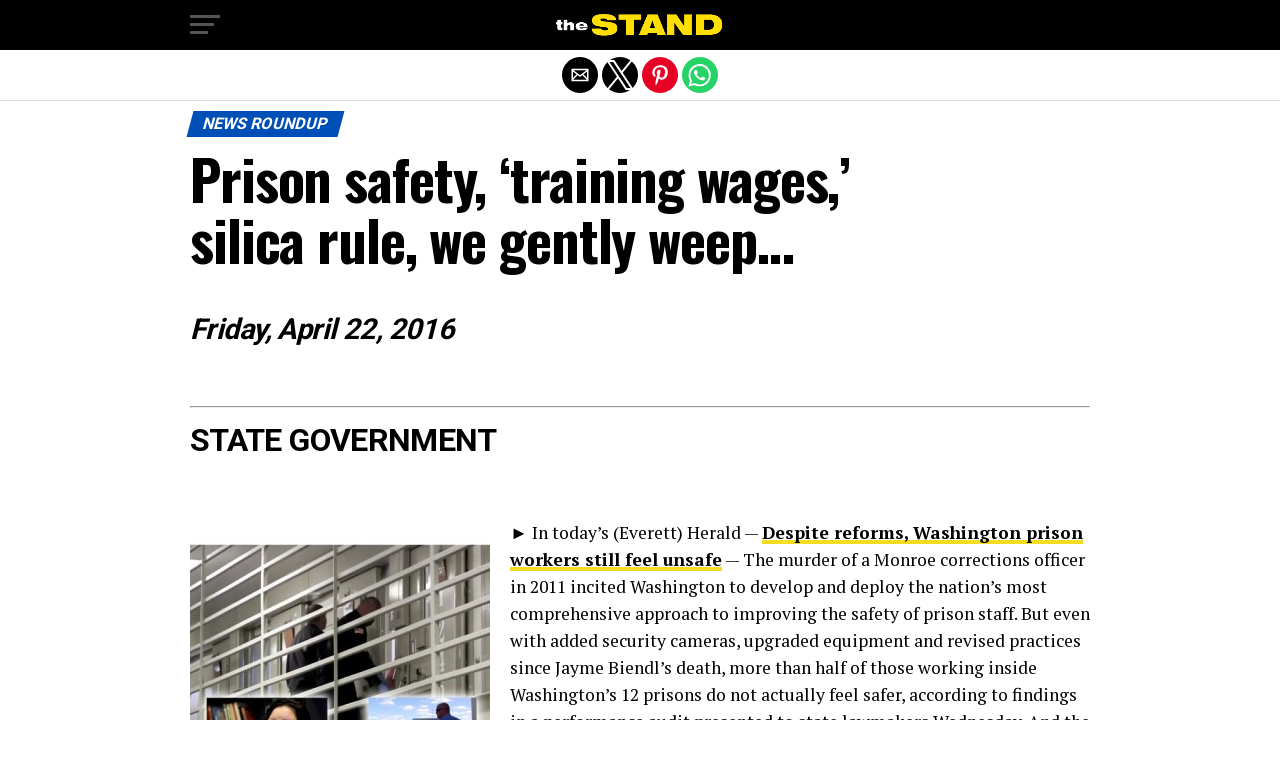

--- FILE ---
content_type: text/html; charset=utf-8
request_url: https://www.thestand.org/2016/04/042216-news/?amp=1
body_size: 15145
content:
<!DOCTYPE html>
<html lang="en-US" amp="" data-amp-auto-lightbox-disable transformed="self;v=1" i-amphtml-layout="" i-amphtml-no-boilerplate="">
	<head><meta charset="UTF-8"><meta name="viewport" content="width=device-width,maximum-scale=1.0,minimum-scale=1.0,user-scalable=no"><link rel="preconnect" href="https://cdn.ampproject.org"><style amp-runtime="" i-amphtml-version="012512221826001">html{overflow-x:hidden!important}html.i-amphtml-fie{height:100%!important;width:100%!important}html:not([amp4ads]),html:not([amp4ads]) body{height:auto!important}html:not([amp4ads]) body{margin:0!important}body{-webkit-text-size-adjust:100%;-moz-text-size-adjust:100%;-ms-text-size-adjust:100%;text-size-adjust:100%}html.i-amphtml-singledoc.i-amphtml-embedded{-ms-touch-action:pan-y pinch-zoom;touch-action:pan-y pinch-zoom}html.i-amphtml-fie>body,html.i-amphtml-singledoc>body{overflow:visible!important}html.i-amphtml-fie:not(.i-amphtml-inabox)>body,html.i-amphtml-singledoc:not(.i-amphtml-inabox)>body{position:relative!important}html.i-amphtml-ios-embed-legacy>body{overflow-x:hidden!important;overflow-y:auto!important;position:absolute!important}html.i-amphtml-ios-embed{overflow-y:auto!important;position:static}#i-amphtml-wrapper{overflow-x:hidden!important;overflow-y:auto!important;position:absolute!important;top:0!important;left:0!important;right:0!important;bottom:0!important;margin:0!important;display:block!important}html.i-amphtml-ios-embed.i-amphtml-ios-overscroll,html.i-amphtml-ios-embed.i-amphtml-ios-overscroll>#i-amphtml-wrapper{-webkit-overflow-scrolling:touch!important}#i-amphtml-wrapper>body{position:relative!important;border-top:1px solid transparent!important}#i-amphtml-wrapper+body{visibility:visible}#i-amphtml-wrapper+body .i-amphtml-lightbox-element,#i-amphtml-wrapper+body[i-amphtml-lightbox]{visibility:hidden}#i-amphtml-wrapper+body[i-amphtml-lightbox] .i-amphtml-lightbox-element{visibility:visible}#i-amphtml-wrapper.i-amphtml-scroll-disabled,.i-amphtml-scroll-disabled{overflow-x:hidden!important;overflow-y:hidden!important}amp-instagram{padding:54px 0px 0px!important;background-color:#fff}amp-iframe iframe{box-sizing:border-box!important}[amp-access][amp-access-hide]{display:none}[subscriptions-dialog],body:not(.i-amphtml-subs-ready) [subscriptions-action],body:not(.i-amphtml-subs-ready) [subscriptions-section]{display:none!important}amp-experiment,amp-live-list>[update]{display:none}amp-list[resizable-children]>.i-amphtml-loading-container.amp-hidden{display:none!important}amp-list [fetch-error],amp-list[load-more] [load-more-button],amp-list[load-more] [load-more-end],amp-list[load-more] [load-more-failed],amp-list[load-more] [load-more-loading]{display:none}amp-list[diffable] div[role=list]{display:block}amp-story-page,amp-story[standalone]{min-height:1px!important;display:block!important;height:100%!important;margin:0!important;padding:0!important;overflow:hidden!important;width:100%!important}amp-story[standalone]{background-color:#000!important;position:relative!important}amp-story-page{background-color:#757575}amp-story .amp-active>div,amp-story .i-amphtml-loader-background{display:none!important}amp-story-page:not(:first-of-type):not([distance]):not([active]){transform:translateY(1000vh)!important}amp-autocomplete{position:relative!important;display:inline-block!important}amp-autocomplete>input,amp-autocomplete>textarea{padding:0.5rem;border:1px solid rgba(0,0,0,.33)}.i-amphtml-autocomplete-results,amp-autocomplete>input,amp-autocomplete>textarea{font-size:1rem;line-height:1.5rem}[amp-fx^=fly-in]{visibility:hidden}amp-script[nodom],amp-script[sandboxed]{position:fixed!important;top:0!important;width:1px!important;height:1px!important;overflow:hidden!important;visibility:hidden}
/*# sourceURL=/css/ampdoc.css*/[hidden]{display:none!important}.i-amphtml-element{display:inline-block}.i-amphtml-blurry-placeholder{transition:opacity 0.3s cubic-bezier(0.0,0.0,0.2,1)!important;pointer-events:none}[layout=nodisplay]:not(.i-amphtml-element){display:none!important}.i-amphtml-layout-fixed,[layout=fixed][width][height]:not(.i-amphtml-layout-fixed){display:inline-block;position:relative}.i-amphtml-layout-responsive,[layout=responsive][width][height]:not(.i-amphtml-layout-responsive),[width][height][heights]:not([layout]):not(.i-amphtml-layout-responsive),[width][height][sizes]:not(img):not([layout]):not(.i-amphtml-layout-responsive){display:block;position:relative}.i-amphtml-layout-intrinsic,[layout=intrinsic][width][height]:not(.i-amphtml-layout-intrinsic){display:inline-block;position:relative;max-width:100%}.i-amphtml-layout-intrinsic .i-amphtml-sizer{max-width:100%}.i-amphtml-intrinsic-sizer{max-width:100%;display:block!important}.i-amphtml-layout-container,.i-amphtml-layout-fixed-height,[layout=container],[layout=fixed-height][height]:not(.i-amphtml-layout-fixed-height){display:block;position:relative}.i-amphtml-layout-fill,.i-amphtml-layout-fill.i-amphtml-notbuilt,[layout=fill]:not(.i-amphtml-layout-fill),body noscript>*{display:block;overflow:hidden!important;position:absolute;top:0;left:0;bottom:0;right:0}body noscript>*{position:absolute!important;width:100%;height:100%;z-index:2}body noscript{display:inline!important}.i-amphtml-layout-flex-item,[layout=flex-item]:not(.i-amphtml-layout-flex-item){display:block;position:relative;-ms-flex:1 1 auto;flex:1 1 auto}.i-amphtml-layout-fluid{position:relative}.i-amphtml-layout-size-defined{overflow:hidden!important}.i-amphtml-layout-awaiting-size{position:absolute!important;top:auto!important;bottom:auto!important}i-amphtml-sizer{display:block!important}@supports (aspect-ratio:1/1){i-amphtml-sizer.i-amphtml-disable-ar{display:none!important}}.i-amphtml-blurry-placeholder,.i-amphtml-fill-content{display:block;height:0;max-height:100%;max-width:100%;min-height:100%;min-width:100%;width:0;margin:auto}.i-amphtml-layout-size-defined .i-amphtml-fill-content{position:absolute;top:0;left:0;bottom:0;right:0}.i-amphtml-replaced-content,.i-amphtml-screen-reader{padding:0!important;border:none!important}.i-amphtml-screen-reader{position:fixed!important;top:0px!important;left:0px!important;width:4px!important;height:4px!important;opacity:0!important;overflow:hidden!important;margin:0!important;display:block!important;visibility:visible!important}.i-amphtml-screen-reader~.i-amphtml-screen-reader{left:8px!important}.i-amphtml-screen-reader~.i-amphtml-screen-reader~.i-amphtml-screen-reader{left:12px!important}.i-amphtml-screen-reader~.i-amphtml-screen-reader~.i-amphtml-screen-reader~.i-amphtml-screen-reader{left:16px!important}.i-amphtml-unresolved{position:relative;overflow:hidden!important}.i-amphtml-select-disabled{-webkit-user-select:none!important;-ms-user-select:none!important;user-select:none!important}.i-amphtml-notbuilt,[layout]:not(.i-amphtml-element),[width][height][heights]:not([layout]):not(.i-amphtml-element),[width][height][sizes]:not(img):not([layout]):not(.i-amphtml-element){position:relative;overflow:hidden!important;color:transparent!important}.i-amphtml-notbuilt:not(.i-amphtml-layout-container)>*,[layout]:not([layout=container]):not(.i-amphtml-element)>*,[width][height][heights]:not([layout]):not(.i-amphtml-element)>*,[width][height][sizes]:not([layout]):not(.i-amphtml-element)>*{display:none}amp-img:not(.i-amphtml-element)[i-amphtml-ssr]>img.i-amphtml-fill-content{display:block}.i-amphtml-notbuilt:not(.i-amphtml-layout-container),[layout]:not([layout=container]):not(.i-amphtml-element),[width][height][heights]:not([layout]):not(.i-amphtml-element),[width][height][sizes]:not(img):not([layout]):not(.i-amphtml-element){color:transparent!important;line-height:0!important}.i-amphtml-ghost{visibility:hidden!important}.i-amphtml-element>[placeholder],[layout]:not(.i-amphtml-element)>[placeholder],[width][height][heights]:not([layout]):not(.i-amphtml-element)>[placeholder],[width][height][sizes]:not([layout]):not(.i-amphtml-element)>[placeholder]{display:block;line-height:normal}.i-amphtml-element>[placeholder].amp-hidden,.i-amphtml-element>[placeholder].hidden{visibility:hidden}.i-amphtml-element:not(.amp-notsupported)>[fallback],.i-amphtml-layout-container>[placeholder].amp-hidden,.i-amphtml-layout-container>[placeholder].hidden{display:none}.i-amphtml-layout-size-defined>[fallback],.i-amphtml-layout-size-defined>[placeholder]{position:absolute!important;top:0!important;left:0!important;right:0!important;bottom:0!important;z-index:1}amp-img[i-amphtml-ssr]:not(.i-amphtml-element)>[placeholder]{z-index:auto}.i-amphtml-notbuilt>[placeholder]{display:block!important}.i-amphtml-hidden-by-media-query{display:none!important}.i-amphtml-element-error{background:red!important;color:#fff!important;position:relative!important}.i-amphtml-element-error:before{content:attr(error-message)}i-amp-scroll-container,i-amphtml-scroll-container{position:absolute;top:0;left:0;right:0;bottom:0;display:block}i-amp-scroll-container.amp-active,i-amphtml-scroll-container.amp-active{overflow:auto;-webkit-overflow-scrolling:touch}.i-amphtml-loading-container{display:block!important;pointer-events:none;z-index:1}.i-amphtml-notbuilt>.i-amphtml-loading-container{display:block!important}.i-amphtml-loading-container.amp-hidden{visibility:hidden}.i-amphtml-element>[overflow]{cursor:pointer;position:relative;z-index:2;visibility:hidden;display:initial;line-height:normal}.i-amphtml-layout-size-defined>[overflow]{position:absolute}.i-amphtml-element>[overflow].amp-visible{visibility:visible}template{display:none!important}.amp-border-box,.amp-border-box *,.amp-border-box :after,.amp-border-box :before{box-sizing:border-box}amp-pixel{display:none!important}amp-analytics,amp-auto-ads,amp-story-auto-ads{position:fixed!important;top:0!important;width:1px!important;height:1px!important;overflow:hidden!important;visibility:hidden}amp-story{visibility:hidden!important}html.i-amphtml-fie>amp-analytics{position:initial!important}[visible-when-invalid]:not(.visible),form [submit-error],form [submit-success],form [submitting]{display:none}amp-accordion{display:block!important}@media (min-width:1px){:where(amp-accordion>section)>:first-child{margin:0;background-color:#efefef;padding-right:20px;border:1px solid #dfdfdf}:where(amp-accordion>section)>:last-child{margin:0}}amp-accordion>section{float:none!important}amp-accordion>section>*{float:none!important;display:block!important;overflow:hidden!important;position:relative!important}amp-accordion,amp-accordion>section{margin:0}amp-accordion:not(.i-amphtml-built)>section>:last-child{display:none!important}amp-accordion:not(.i-amphtml-built)>section[expanded]>:last-child{display:block!important}
/*# sourceURL=/css/ampshared.css*/</style><meta name="amp-to-amp-navigation" content="AMP-Redirect-To; AMP.navigateTo"><meta property="og:type" content="article"><meta property="og:image" content="https://www.thestand.org/wp-content/uploads/2011/02/HL-Friday.jpg"><meta name="twitter:image" content="https://www.thestand.org/wp-content/uploads/2011/02/HL-Friday.jpg"><meta property="og:url" content="https://www.thestand.org/2016/04/042216-news/"><meta property="og:title" content="Prison safety, ‘training wages,’ silica rule, we gently weep…"><meta property="og:description" content="Friday, April 22, 2016   STATE GOVERNMENT   ► In today’s (Everett) Herald — Despite reforms, Washington prison workers still feel unsafe — The murder of a Monroe corrections officer in 2011 incited Washington to develop and deploy the nation’s most comprehensive approach to improving the safety of prison staff. But even with added security […]"><meta name="twitter:card" content="summary"><meta name="twitter:url" content="https://www.thestand.org/2016/04/042216-news/"><meta name="twitter:title" content="Prison safety, ‘training wages,’ silica rule, we gently weep…"><meta name="twitter:description" content="Friday, April 22, 2016   STATE GOVERNMENT   ► In today’s (Everett) Herald — Despite reforms, Washington prison workers still feel unsafe — The murder of a Monroe corrections officer in 2011 incited Washington to develop and deploy the nation’s most comprehensive approach to improving the safety of prison staff. But even with added security […]"><meta property="og:locale" content="en_US"><meta property="og:type" content="article"><meta property="og:title" content="Prison safety, 'training wages,' silica rule, we gently weep... — The STAND"><meta property="og:description" content="Friday, April 22, 2016   STATE GOVERNMENT   ► In today’s (Everett) Herald — Despite reforms, Washington prison workers still feel unsafe — The murder of a Monroe corrections officer in 2011 incited Washington to develop and deploy the nation’s most comprehensive approach to improving the safety of prison staff. But even with added security […]"><meta property="og:url" content="https://www.thestand.org/2016/04/042216-news/"><meta property="og:site_name" content="The STAND"><meta property="article:publisher" content="https://www.facebook.com/TheStand/"><meta property="article:published_time" content="2016-04-22T16:08:33+00:00"><meta property="og:image" content="https://www.thestand.org/wp-content/uploads/2011/02/HL-Friday.jpg"><meta property="og:image:width" content="370"><meta property="og:image:height" content="331"><meta property="og:image:type" content="image/jpeg"><meta name="author" content="David Groves"><meta name="twitter:card" content="summary_large_image"><meta name="twitter:creator" content="@TheStandWA"><meta name="twitter:site" content="@TheStandWA"><meta name="twitter:label1" content="Written by"><meta name="twitter:data1" content="David Groves"><meta name="twitter:label2" content="Est. reading time"><meta name="twitter:data2" content="5 minutes"><meta name="robots" content="index, follow, max-image-preview:large, max-snippet:-1, max-video-preview:-1"><meta name="generator" content="AMP Plugin v2.5.5; mode=reader; theme=legacy"><meta name="generator" content="WordPress 6.8.3"><link rel="preconnect" href="https://fonts.gstatic.com" crossorigin=""><link rel="dns-prefetch" href="https://fonts.gstatic.com"><link rel="preconnect" href="https://fonts.gstatic.com/" crossorigin=""><script async="" src="https://cdn.ampproject.org/v0.mjs" type="module" crossorigin="anonymous"></script><script async nomodule src="https://cdn.ampproject.org/v0.js" crossorigin="anonymous"></script><script async custom-element="amp-sidebar" src="https://cdn.ampproject.org/v0/amp-sidebar-0.1.mjs" type="module" crossorigin="anonymous"></script><script async nomodule src="https://cdn.ampproject.org/v0/amp-sidebar-0.1.js" crossorigin="anonymous" custom-element="amp-sidebar"></script><script async custom-element="amp-social-share" src="https://cdn.ampproject.org/v0/amp-social-share-0.1.mjs" type="module" crossorigin="anonymous"></script><script async nomodule src="https://cdn.ampproject.org/v0/amp-social-share-0.1.js" crossorigin="anonymous" custom-element="amp-social-share"></script><script src="https://cdn.ampproject.org/v0/amp-youtube-0.1.mjs" async="" custom-element="amp-youtube" type="module" crossorigin="anonymous"></script><script async nomodule src="https://cdn.ampproject.org/v0/amp-youtube-0.1.js" crossorigin="anonymous" custom-element="amp-youtube"></script><link rel="stylesheet" href="https://fonts.googleapis.com/css?family=Advent%20Pro:700%7COpen%20Sans:700%7COswald:100,200,300,400,500,600,700,800,900%7COswald:100,200,300,400,500,600,700,800,900%7CRoboto:100,200,300,400,500,600,700,800,900%7CRoboto:100,200,300,400,500,600,700,800,900%7CPT+Serif:100,200,300,400,500,600,700,800,900%7CMontserrat:100,200,300,400,500,600,700,800,900&amp;subset=arabic,latin,latin-ext,cyrillic,cyrillic-ext,greek-ext,greek,vietnamese&amp;display=swap"><style amp-custom="">#amp-mobile-version-switcher{left:0;position:absolute;width:100%;z-index:100}#amp-mobile-version-switcher>a{background-color:#444;border:0;color:#eaeaea;display:block;font-family:-apple-system,BlinkMacSystemFont,Segoe UI,Roboto,Oxygen-Sans,Ubuntu,Cantarell,Helvetica Neue,sans-serif;font-size:16px;font-weight:600;padding:15px 0;text-align:center;-webkit-text-decoration:none;text-decoration:none}#amp-mobile-version-switcher>a:active,#amp-mobile-version-switcher>a:focus,#amp-mobile-version-switcher>a:hover{-webkit-text-decoration:underline;text-decoration:underline}:where(.wp-block-button__link){border-radius:9999px;box-shadow:none;padding:calc(.667em + 2px) calc(1.333em + 2px);text-decoration:none}:root :where(.wp-block-button .wp-block-button__link.is-style-outline),:root :where(.wp-block-button.is-style-outline>.wp-block-button__link){border:2px solid;padding:.667em 1.333em}:root :where(.wp-block-button .wp-block-button__link.is-style-outline:not(.has-text-color)),:root :where(.wp-block-button.is-style-outline>.wp-block-button__link:not(.has-text-color)){color:currentColor}:root :where(.wp-block-button .wp-block-button__link.is-style-outline:not(.has-background)),:root :where(.wp-block-button.is-style-outline>.wp-block-button__link:not(.has-background)){background-color:initial;background-image:none}:where(.wp-block-columns){margin-bottom:1.75em}:where(.wp-block-columns.has-background){padding:1.25em 2.375em}:where(.wp-block-post-comments input[type=submit]){border:none}:where(.wp-block-cover-image:not(.has-text-color)),:where(.wp-block-cover:not(.has-text-color)){color:#fff}:where(.wp-block-cover-image.is-light:not(.has-text-color)),:where(.wp-block-cover.is-light:not(.has-text-color)){color:#000}:root :where(.wp-block-cover h1:not(.has-text-color)),:root :where(.wp-block-cover h2:not(.has-text-color)),:root :where(.wp-block-cover h3:not(.has-text-color)),:root :where(.wp-block-cover h4:not(.has-text-color)),:root :where(.wp-block-cover h5:not(.has-text-color)),:root :where(.wp-block-cover h6:not(.has-text-color)),:root :where(.wp-block-cover p:not(.has-text-color)){color:inherit}:where(.wp-block-file){margin-bottom:1.5em}:where(.wp-block-file__button){border-radius:2em;display:inline-block;padding:.5em 1em}:where(.wp-block-file__button):is(a):active,:where(.wp-block-file__button):is(a):focus,:where(.wp-block-file__button):is(a):hover,:where(.wp-block-file__button):is(a):visited{box-shadow:none;color:#fff;opacity:.85;text-decoration:none}:where(.wp-block-group.wp-block-group-is-layout-constrained){position:relative}@keyframes show-content-image{0%{visibility:hidden}99%{visibility:hidden}to{visibility:visible}}@keyframes turn-on-visibility{0%{opacity:0}to{opacity:1}}@keyframes turn-off-visibility{0%{opacity:1;visibility:visible}99%{opacity:0;visibility:visible}to{opacity:0;visibility:hidden}}@keyframes lightbox-zoom-in{0%{transform:translate(calc(( -100vw + var(--wp--lightbox-scrollbar-width) ) / 2 + var(--wp--lightbox-initial-left-position)),calc(-50vh + var(--wp--lightbox-initial-top-position))) scale(var(--wp--lightbox-scale))}to{transform:translate(-50%,-50%) scale(1)}}@keyframes lightbox-zoom-out{0%{transform:translate(-50%,-50%) scale(1);visibility:visible}99%{visibility:visible}to{transform:translate(calc(( -100vw + var(--wp--lightbox-scrollbar-width) ) / 2 + var(--wp--lightbox-initial-left-position)),calc(-50vh + var(--wp--lightbox-initial-top-position))) scale(var(--wp--lightbox-scale));visibility:hidden}}:where(.wp-block-latest-comments:not([data-amp-original-style*=line-height] .wp-block-latest-comments__comment)){line-height:1.1}:where(.wp-block-latest-comments:not([data-amp-original-style*=line-height] .wp-block-latest-comments__comment-excerpt p)){line-height:1.8}:root :where(.wp-block-latest-posts.is-grid){padding:0}:root :where(.wp-block-latest-posts.wp-block-latest-posts__list){padding-left:0}ul{box-sizing:border-box}:root :where(.wp-block-list.has-background){padding:1.25em 2.375em}:where(.wp-block-navigation.has-background .wp-block-navigation-item a:not(.wp-element-button)),:where(.wp-block-navigation.has-background .wp-block-navigation-submenu a:not(.wp-element-button)){padding:.5em 1em}:where(.wp-block-navigation .wp-block-navigation__submenu-container .wp-block-navigation-item a:not(.wp-element-button)),:where(.wp-block-navigation .wp-block-navigation__submenu-container .wp-block-navigation-submenu a:not(.wp-element-button)),:where(.wp-block-navigation .wp-block-navigation__submenu-container .wp-block-navigation-submenu button.wp-block-navigation-item__content),:where(.wp-block-navigation .wp-block-navigation__submenu-container .wp-block-pages-list__item button.wp-block-navigation-item__content){padding:.5em 1em}@keyframes overlay-menu__fade-in-animation{0%{opacity:0;transform:translateY(.5em)}to{opacity:1;transform:translateY(0)}}:root :where(p.has-background){padding:1.25em 2.375em}:where(p.has-text-color:not(.has-link-color)) a{color:inherit}:where(.wp-block-post-excerpt){box-sizing:border-box;margin-bottom:var(--wp--style--block-gap);margin-top:var(--wp--style--block-gap)}:where(.wp-block-preformatted.has-background){padding:1.25em 2.375em}:where(.wp-block-search__button){border:1px solid #ccc;padding:6px 10px}:where(.wp-block-search__input){font-family:inherit;font-size:inherit;font-style:inherit;font-weight:inherit;letter-spacing:inherit;line-height:inherit;text-transform:inherit}:where(.wp-block-search__button-inside .wp-block-search__inside-wrapper){border:1px solid #949494;box-sizing:border-box;padding:4px}:where(.wp-block-search__button-inside .wp-block-search__inside-wrapper) :where(.wp-block-search__button){padding:4px 8px}:root :where(.wp-block-separator.is-style-dots){height:auto;line-height:1;text-align:center}:root :where(.wp-block-separator.is-style-dots):before{color:currentColor;content:"···";font-family:serif;font-size:1.5em;letter-spacing:2em;padding-left:2em}:root :where(.wp-block-site-logo.is-style-rounded){border-radius:9999px}:root :where(.wp-block-social-links .wp-social-link a){padding:.25em}:root :where(.wp-block-social-links.is-style-logos-only .wp-social-link a){padding:0}:root :where(.wp-block-social-links.is-style-pill-shape .wp-social-link a){padding-left:.6666666667em;padding-right:.6666666667em}:root :where(.wp-block-tag-cloud.is-style-outline){display:flex;flex-wrap:wrap;gap:1ch}:root :where(.wp-block-tag-cloud.is-style-outline a){border:1px solid;margin-right:0;padding:1ch 2ch}:root :where(.wp-block-tag-cloud.is-style-outline a):not(#_#_#_#_#_#_#_#_){font-size:unset;text-decoration:none}:root :where(.wp-block-table-of-contents){box-sizing:border-box}:where(.wp-block-term-description){box-sizing:border-box;margin-bottom:var(--wp--style--block-gap);margin-top:var(--wp--style--block-gap)}:where(pre.wp-block-verse){font-family:inherit}:root{--wp--preset--font-size--normal:16px;--wp--preset--font-size--huge:42px}html :where(.has-border-color){border-style:solid}html :where([data-amp-original-style*=border-top-color]){border-top-style:solid}html :where([data-amp-original-style*=border-right-color]){border-right-style:solid}html :where([data-amp-original-style*=border-bottom-color]){border-bottom-style:solid}html :where([data-amp-original-style*=border-left-color]){border-left-style:solid}html :where([data-amp-original-style*=border-width]){border-style:solid}html :where([data-amp-original-style*=border-top-width]){border-top-style:solid}html :where([data-amp-original-style*=border-right-width]){border-right-style:solid}html :where([data-amp-original-style*=border-bottom-width]){border-bottom-style:solid}html :where([data-amp-original-style*=border-left-width]){border-left-style:solid}html :where(amp-img[class*=wp-image-]),html :where(amp-anim[class*=wp-image-]){height:auto;max-width:100%}:where(figure){margin:0 0 1em}html :where(.is-position-sticky){--wp-admin--admin-bar--position-offset:var(--wp-admin--admin-bar--height,0px)}@media screen and (max-width:600px){html :where(.is-position-sticky){--wp-admin--admin-bar--position-offset:0px}}:root :where(.wp-block-image figcaption){color:#555;font-size:13px;text-align:center}:where(.wp-block-group.has-background){padding:1.25em 2.375em}:root :where(.wp-block-template-part.has-background){margin-bottom:0;margin-top:0;padding:1.25em 2.375em}amp-img.amp-wp-enforced-sizes{object-fit:contain}amp-img img,amp-img noscript{image-rendering:inherit;object-fit:inherit;object-position:inherit}html,body,div,span,h1,h2,h3,p,a,em,amp-img,strong,ul,li,article,footer,header,nav,amp-youtube{margin:0;padding:0;border:0;font-size:100%;vertical-align:baseline}article,footer,header,nav{display:block}ul{list-style:none}html{overflow-x:hidden}body{color:#000;font-size:1rem;-webkit-font-smoothing:antialiased;font-weight:400;line-height:100%;margin:0px auto;padding:0px}h1,h2,h3,h1 a,h2 a,h3 a{-webkit-backface-visibility:hidden;color:#000}amp-img{max-width:100%;height:auto;-webkit-backface-visibility:hidden}amp-youtube{max-width:100%}a,a:visited{opacity:1;text-decoration:none;-webkit-transition:color .25s,background .25s,opacity .25s;-moz-transition:color .25s,background .25s,opacity .25s;-ms-transition:color .25s,background .25s,opacity .25s;-o-transition:color .25s,background .25s,opacity .25s;transition:color .25s,background .25s,opacity .25s}a:hover{text-decoration:none}a:active,a:focus{outline:none}#mvp-site,#mvp-site-wall{overflow:hidden;width:100%}#mvp-site-main{width:100%}#mvp-site-main{-webkit-backface-visibility:hidden;backface-visibility:hidden;margin-top:0;z-index:9999}.relative{position:relative}.alignright{float:right}.alignright{margin:20px 0 20px 20px}.left,.alignleft{float:left}.alignleft{margin:20px 20px 20px 0}#mvp-fly-wrap{-webkit-transition:-webkit-transform .25s ease;-moz-transition:-moz-transform .25s ease;-ms-transition:-ms-transform .25s ease;-o-transition:-o-transform .25s ease;transition:transform .25s ease}#mvp-main-head-wrap{position:fixed;top:0;left:0;width:100%;z-index:999}#mvp-main-nav-wrap{width:100%}.mvp-main-box{margin:0 auto;max-width:900px;height:100%}h1.mvp-logo-title,h2.mvp-logo-title{display:block;font-size:0px}#mvp-main-nav-small,#mvp-nav-small-wrap,#mvp-main-nav-small-cont,.mvp-nav-small-cont{width:100%}#mvp-main-nav-small{-webkit-backface-visibility:hidden;backface-visibility:hidden;overflow:hidden;height:50px;z-index:99999}#mvp-main-nav-small:hover{overflow:visible}.mvp-nav-small-cont{display:grid;grid-column-gap:20px;grid-template-columns:30px auto;height:50px}#mvp-nav-small-left{margin:15px 0;width:30px;height:20px}.mvp-nav-small-mid{margin-right:50px;text-align:center}.mvp-nav-small-logo{display:inline-block;line-height:0;margin:10px 0;height:30px;max-width:200px}#mvp-fly-wrap{position:relative;width:370px;height:100%;z-index:999999}.mvp-fly-but-wrap{cursor:pointer;width:30px}.mvp-fly-but-wrap{height:20px}#mvp-fly-wrap .mvp-fly-but-wrap{margin:15px 0}.mvp-fly-but-wrap span{-webkit-border-radius:2px;-moz-border-radius:2px;-ms-border-radius:2px;-o-border-radius:2px;border-radius:2px;display:block;position:absolute;left:0;-webkit-transform:rotate(0deg);-moz-transform:rotate(0deg);-ms-transform:rotate(0deg);-o-transform:rotate(0deg);transform:rotate(0deg);-webkit-transition:.25s ease-in-out;-moz-transition:.25s ease-in-out;-ms-transition:.25s ease-in-out;-o-transition:.25s ease-in-out;transition:.25s ease-in-out;height:3px}.mvp-fly-but-wrap span:nth-child(1){top:0;width:30px}.mvp-fly-but-wrap span:nth-child(2),.mvp-fly-but-wrap span:nth-child(3){top:8px;width:24px}.mvp-fly-but-wrap span:nth-child(4){top:16px;width:18px}#mvp-fly-menu-top .mvp-fly-but-wrap span:nth-child(1),#mvp-fly-menu-top .mvp-fly-but-wrap span:nth-child(4){top:.5px;left:50%;width:0%}#mvp-fly-menu-top .mvp-fly-but-wrap span:nth-child(2){-webkit-transform:rotate(45deg);-moz-transform:rotate(45deg);-ms-transform:rotate(45deg);-o-transform:rotate(45deg);transform:rotate(45deg);width:30px}#mvp-fly-menu-top .mvp-fly-but-wrap span:nth-child(3){-webkit-transform:rotate(-45deg);-moz-transform:rotate(-45deg);-ms-transform:rotate(-45deg);-o-transform:rotate(-45deg);transform:rotate(-45deg);width:30px}#mvp-fly-menu-top{width:100%;height:50px}.mvp-fly-but-menu{float:right;position:relative}#mvp-fly-wrap .mvp-fly-but-menu{margin:15px}#mvp-fly-menu-wrap{overflow:hidden;width:100%}nav.mvp-fly-nav-menu{margin:0 5.40540540541% 0;overflow:hidden;position:absolute;width:89.1891891892%}nav.mvp-fly-nav-menu ul{float:left;position:relative;width:100%}nav.mvp-fly-nav-menu ul li{border-top:1px solid rgba(255,255,255,.1);cursor:pointer;float:left;position:relative;width:100%;-webkit-tap-highlight-color:rgba(0,0,0,0)}nav.mvp-fly-nav-menu ul li:first-child{border-top:none}nav.mvp-fly-nav-menu ul li ul li:first-child{margin-top:0}nav.mvp-fly-nav-menu ul li a{color:#fff;display:inline-block;float:left;font-size:14px;font-weight:500;line-height:1;padding:14px 0;text-transform:uppercase}#mvp-main-body-wrap{background:#fff;padding-bottom:60px;margin-top:101px;width:100%}#mvp-article-wrap,#mvp-article-cont{width:100%}#mvp-article-wrap{float:left;position:relative}#mvp-post-main{margin:10px 0 60px;width:100%}#mvp-post-head{margin-bottom:30px;width:100%}h3.mvp-post-cat{margin-bottom:10px;width:100%}span.mvp-post-cat{color:#fff;display:inline-block;font-size:1rem;font-weight:700;line-height:1;padding:5px 13px;text-transform:uppercase;-webkit-transform:skewX(-15deg);-moz-transform:skewX(-15deg);-ms-transform:skewX(-15deg);-o-transform:skewX(-15deg);transform:skewX(-15deg)}h1.mvp-post-title{color:#000;font-size:3.5rem;font-weight:700;letter-spacing:-.02em;line-height:1.1;margin-right:20%;width:80%}#mvp-post-content h1.mvp-post-title{font-size:2.9rem;margin-right:0;width:100%}#mvp-post-content{width:100%}.mvp-post-img-hide{display:none}#mvp-content-wrap,#mvp-content-body,#mvp-content-main,#mvp-content-body-top{width:100%}#mvp-content-main{line-height:1.55}#mvp-content-main p{color:#000;display:block;font-size:1.1rem;font-weight:400;line-height:1.55;margin-bottom:20px}#mvp-content-main p a{color:#000}#mvp-content-bot{width:100%}.mvp-post-tags{float:left;font-size:.8rem;line-height:1;margin-top:15px;text-transform:uppercase;width:100%}.mvp-post-tags a,.mvp-post-tags a:visited{color:#777;display:inline-block;float:left;font-weight:600;margin:0 10px 5px 8px;position:relative}.mvp-post-tags a:before{content:"#";position:absolute;left:-8px}.mvp-post-tags a:hover{color:#000}.mvp-post-tags-header{color:#000;float:left;font-weight:700;margin-right:10px}#mvp-soc-mob-wrap{background:#fff;border-bottom:1px solid #ddd;padding:7px 0;width:100%;height:36px}amp-social-share.rounded{border-radius:50%;background-size:80%}.mvp-soc-mob-cont{text-align:center;width:100%}#mvp-content-main ul{list-style:disc outside;margin:10px 0}#mvp-content-main ul li{margin-left:50px;padding:5px 0px}#mvp-content-main h1,#mvp-content-main h2,#mvp-content-main h3{font-weight:700;letter-spacing:-.02em;line-height:1.4;margin:10px 0;overflow:hidden;width:100%}#mvp-content-main h1{font-size:2rem}#mvp-content-main h2{font-size:1.8rem}#mvp-content-main h3{font-size:1.6rem}.mvp-org-wrap{display:none}#mvp-foot-bot,#mvp-foot-copy{width:100%}#mvp-foot-wrap{background:#111;width:100%}#mvp-foot-bot{background:#000;padding:20px 0}#mvp-foot-copy{text-align:center;width:100%}#mvp-foot-copy p{color:#777;font-size:.9rem;font-weight:400;line-height:1.4}#mvp-foot-copy a:hover{color:#fff}@media screen and (max-width: 940px) and (min-width: 480px){.mvp-main-box{display:grid;grid-template-columns:100%;padding:0 20px;max-width:none}}@media screen and (max-width: 767px) and (min-width: 660px){h1.mvp-post-title{margin:0;width:100%}}@media screen and (max-width: 659px) and (min-width: 600px){h1.mvp-post-title{font-size:3rem;margin:0;width:100%}}@media screen and (max-width: 599px) and (min-width: 480px){h1.mvp-post-title{font-size:2.5rem;margin:0;width:100%}}@media screen and (max-width: 479px){.mvp-main-box{display:grid;grid-template-columns:100%;padding:0 15px;max-width:none}#mvp-main-body-wrap{margin-top:105px}amp-sidebar,#mvp-fly-wrap{width:100%}h1.mvp-post-title{font-size:2rem;margin:0;width:100%}#mvp-content-main p{font-size:1rem}}#mvp-foot-copy a{color:#f4dc22}#mvp-content-main p a{box-shadow:inset 0 -4px 0 #f4dc22}#mvp-content-main p a:hover{background:#f4dc22}a,a:visited{color:#f4dc22}span.mvp-post-cat{background:#004fb7}#mvp-fly-wrap,#mvp-main-nav-small-cont{background:#000}#mvp-main-nav-small .mvp-fly-but-wrap span,#mvp-fly-wrap .mvp-fly-but-wrap span{background:#555}#mvp-main-nav-small .mvp-fly-but-wrap:hover span{background:#004fb7}body,nav.mvp-fly-nav-menu ul li a,.mvp-post-tags a,.mvp-post-tags a:visited,#mvp-foot-copy p,.mvp-post-tags-header{font-family:"Roboto",sans-serif}#mvp-content-main p{font-family:"PT Serif",sans-serif}h1.mvp-post-title{font-family:"Oswald",sans-serif}span.mvp-post-cat,#mvp-content-main h1,#mvp-content-main h2,#mvp-content-main h3{font-family:"Roboto",sans-serif}.amp-wp-cdd8ca0:not(#_#_#_#_#_){text-align:center}.amp-wp-a372db9:not(#_#_#_#_#_){color:#000080}.amp-wp-32da161:not(#_#_#_#_#_){border:0px solid #000;margin:0px 15px 0px 0px}.amp-wp-be5c47c:not(#_#_#_#_#_){border:0px solid #000;margin:4px 0px 4px 8px}.amp-wp-4f4572a:not(#_#_#_#_#_){color:#800000}

/*# sourceURL=amp-custom.css */</style><link rel="amphtml" href="https://www.thestand.org/2016/04/042216-news/"><link rel="pingback" href="https://www.thestand.org/xmlrpc.php"><link rel="canonical" href="https://www.thestand.org/2016/04/042216-news/"><script type="application/ld+json" class="yoast-schema-graph">{"@context":"https://schema.org","@graph":[{"@type":"Article","@id":"https://www.thestand.org/2016/04/042216-news/#article","isPartOf":{"@id":"https://www.thestand.org/2016/04/042216-news/"},"author":{"name":"David Groves","@id":"https://www.thestand.org/#/schema/person/03856ad7a0ac39068d43227019cfd78f"},"headline":"Prison safety, \u0026#8216;training wages,\u0026#8217; silica rule, we gently weep\u0026#8230;","datePublished":"2016-04-22T16:08:33+00:00","mainEntityOfPage":{"@id":"https://www.thestand.org/2016/04/042216-news/"},"wordCount":1077,"publisher":{"@id":"https://www.thestand.org/#organization"},"image":{"@id":"https://www.thestand.org/2016/04/042216-news/#primaryimage"},"thumbnailUrl":"https://www.thestand.org/wp-content/uploads/2011/02/HL-Friday.jpg","articleSection":["NEWS ROUNDUP"],"inLanguage":"en-US"},{"@type":"WebPage","@id":"https://www.thestand.org/2016/04/042216-news/","url":"https://www.thestand.org/2016/04/042216-news/","name":"Prison safety, 'training wages,' silica rule, we gently weep... \u0026#8212; The STAND","isPartOf":{"@id":"https://www.thestand.org/#website"},"primaryImageOfPage":{"@id":"https://www.thestand.org/2016/04/042216-news/#primaryimage"},"image":{"@id":"https://www.thestand.org/2016/04/042216-news/#primaryimage"},"thumbnailUrl":"https://www.thestand.org/wp-content/uploads/2011/02/HL-Friday.jpg","datePublished":"2016-04-22T16:08:33+00:00","breadcrumb":{"@id":"https://www.thestand.org/2016/04/042216-news/#breadcrumb"},"inLanguage":"en-US","potentialAction":[{"@type":"ReadAction","target":["https://www.thestand.org/2016/04/042216-news/"]}]},{"@type":"ImageObject","inLanguage":"en-US","@id":"https://www.thestand.org/2016/04/042216-news/#primaryimage","url":"https://www.thestand.org/wp-content/uploads/2011/02/HL-Friday.jpg","contentUrl":"https://www.thestand.org/wp-content/uploads/2011/02/HL-Friday.jpg","width":"370","height":"331"},{"@type":"BreadcrumbList","@id":"https://www.thestand.org/2016/04/042216-news/#breadcrumb","itemListElement":[{"@type":"ListItem","position":1,"name":"Home","item":"https://www.thestand.org/"},{"@type":"ListItem","position":2,"name":"Prison safety, \u0026#8216;training wages,\u0026#8217; silica rule, we gently weep\u0026#8230;"}]},{"@type":"WebSite","@id":"https://www.thestand.org/#website","url":"https://www.thestand.org/","name":"The STAND","description":"News about working people standing together in Washington state","publisher":{"@id":"https://www.thestand.org/#organization"},"potentialAction":[{"@type":"SearchAction","target":{"@type":"EntryPoint","urlTemplate":"https://www.thestand.org/?s={search_term_string}"},"query-input":{"@type":"PropertyValueSpecification","valueRequired":true,"valueName":"search_term_string"}}],"inLanguage":"en-US"},{"@type":"Organization","@id":"https://www.thestand.org/#organization","name":"The Stand","url":"https://www.thestand.org/","logo":{"@type":"ImageObject","inLanguage":"en-US","@id":"https://www.thestand.org/#/schema/logo/image/","url":"https://www.thestand.org/wp-content/uploads/2016/01/the-stand-email-banner-16.jpg","contentUrl":"https://www.thestand.org/wp-content/uploads/2016/01/the-stand-email-banner-16.jpg","width":485,"height":108,"caption":"The Stand"},"image":{"@id":"https://www.thestand.org/#/schema/logo/image/"},"sameAs":["https://www.facebook.com/TheStand/","https://x.com/TheStandWA","https://www.instagram.com/wa_aflcio/"]},{"@type":"Person","@id":"https://www.thestand.org/#/schema/person/03856ad7a0ac39068d43227019cfd78f","name":"David Groves","description":"David is Editor of The Stand, and Publications Director for the Washington State Labor Council. He joined the council in 1992 after working as a newspaper copy/layout editor at the Carroll County (Md.) Times and the (Norfolk) Virginian-Pilot. He earned a B.S. in Journalism from the University of Maryland.","sameAs":["https://www.thestand.org"],"url":"https://www.thestand.org/author/david-groves/"}]}</script><title>Prison safety, 'training wages,' silica rule, we gently weep... — The STAND</title></head>
	<body data-ocssl='1' class="wp-singular post-template-default single single-post postid-48543 single-format-standard wp-embed-responsive wp-theme-zox-news">
		<amp-sidebar id="sidebar" layout="nodisplay" side="left" class="i-amphtml-layout-nodisplay" hidden="hidden" i-amphtml-layout="nodisplay">
<div id="mvp-fly-wrap">
	<div id="mvp-fly-menu-top" class="left relative">
		<div class="mvp-fly-but-wrap mvp-fly-but-menu ampstart-btn caps m2" on="tap:sidebar.toggle" role="button" tabindex="0">
			<span></span>
			<span></span>
			<span></span>
			<span></span>
		</div>
	</div>
	<div id="mvp-fly-menu-wrap">
		<nav class="mvp-fly-nav-menu left relative">
			<div class="menu-main-menu-container"><ul id="menu-main-menu" class="menu"><li id="menu-item-277" class="menu-item menu-item-type-custom menu-item-object-custom menu-item-home menu-item-277"><a href="https://www.thestand.org?amp=1">HOME</a></li>
<li id="menu-item-273" class="menu-item menu-item-type-taxonomy menu-item-object-category current-post-ancestor current-menu-parent current-post-parent menu-item-273"><a href="https://www.thestand.org/category/news/?amp=1">NEWS ROUNDUP</a></li>
<li id="menu-item-274" class="menu-item menu-item-type-taxonomy menu-item-object-category menu-item-274"><a href="https://www.thestand.org/category/local/?amp=1">LOCAL</a></li>
<li id="menu-item-272" class="menu-item menu-item-type-taxonomy menu-item-object-category menu-item-272"><a href="https://www.thestand.org/category/national/?amp=1">NATIONAL</a></li>
<li id="menu-item-81554" class="menu-item menu-item-type-taxonomy menu-item-object-category menu-item-81554"><a href="https://www.thestand.org/category/state/?amp=1">STATE GOVERNMENT</a></li>
<li id="menu-item-275" class="menu-item menu-item-type-taxonomy menu-item-object-category menu-item-275"><a href="https://www.thestand.org/category/opinion/?amp=1">OPINION</a></li>
<li id="menu-item-10506" class="menu-item menu-item-type-taxonomy menu-item-object-category menu-item-10506"><a href="https://www.thestand.org/category/wslc/?amp=1">W.S.L.C.</a></li>
<li id="menu-item-128934" class="menu-item menu-item-type-taxonomy menu-item-object-category menu-item-128934"><a href="https://www.thestand.org/category/action/?amp=1">TAKE A STAND!</a></li>
</ul></div>		</nav>
	</div>
</div>
</amp-sidebar>		<div id="mvp-site" class="left relative">
			<div id="mvp-site-wall" class="left relative">
				<div id="mvp-site-main" class="left relative">
					<header id="mvp-main-head-wrap">
						<nav id="mvp-main-nav-wrap" class="left relative">
							<div id="mvp-main-nav-small" class="left relative">
								<div id="mvp-main-nav-small-cont" class="left">
									<div class="mvp-main-box">
										<div id="mvp-nav-small-wrap">
											<div class="mvp-nav-small-cont">
												<div id="mvp-nav-small-left">
													<div class="mvp-fly-but-wrap left relative ampstart-btn caps m2" on="tap:sidebar.toggle" role="button" tabindex="0">
														<span></span>
														<span></span>
														<span></span>
														<span></span>
													</div>
												</div>
												<div class="mvp-nav-small-mid">
													<div class="mvp-nav-small-logo">
																													<a href="https://www.thestand.org/?amp=1"><amp-img src="https://www.thestand.org/wp-content/uploads/stand-logo-in-navigation-REV.png" alt="The STAND" data-rjs="2" width="200" height="30" layout="fixed" class="i-amphtml-layout-fixed i-amphtml-layout-size-defined" style="width:200px;height:30px" i-amphtml-layout="fixed"></amp-img></a>
																												<h2 class="mvp-logo-title">The STAND</h2>
													</div>
												</div>
											</div>
										</div>
									</div>
								</div>
							</div>
						</nav>
						<div id="mvp-soc-mob-wrap" class="left relative">
							<div class="mvp-main-box">
								<div class="mvp-soc-mob-cont">
									<amp-social-share class="rounded i-amphtml-layout-fixed i-amphtml-layout-size-defined" type="email" width="36" height="36" style="width:36px;height:36px" i-amphtml-layout="fixed"></amp-social-share>
																		<amp-social-share class="rounded i-amphtml-layout-fixed i-amphtml-layout-size-defined" type="twitter" width="36" height="36" style="width:36px;height:36px" i-amphtml-layout="fixed"></amp-social-share>
									<amp-social-share class="rounded i-amphtml-layout-fixed i-amphtml-layout-size-defined" type="pinterest" data-param-media="https://www.thestand.org/wp-content/uploads/2011/02/HL-Friday.jpg" width="36" height="36" style="width:36px;height:36px" i-amphtml-layout="fixed"></amp-social-share>
									<amp-social-share class="rounded i-amphtml-layout-fixed i-amphtml-layout-size-defined" type="whatsapp" width="36" height="36" style="width:36px;height:36px" i-amphtml-layout="fixed"></amp-social-share>
								</div>
							</div>
						</div>
					</header>
					<div id="mvp-main-body-wrap" class="left relative">
												<article id="mvp-article-wrap" itemscope itemtype="http://schema.org/NewsArticle">
															<meta itemscope itemprop="mainEntityOfPage" itemtype="https://schema.org/WebPage" itemid="https://www.thestand.org/2016/04/042216-news/">
								<div id="mvp-article-cont" class="left relative">
									<div class="mvp-main-box">
										<div id="mvp-post-main" class="left relative">
											<header id="mvp-post-head" class="left relative">
												<h3 class="mvp-post-cat left relative"><a class="mvp-post-cat-link" href="https://www.thestand.org/category/news/?amp=1"><span class="mvp-post-cat left">NEWS ROUNDUP</span></a></h3>
												<h1 class="mvp-post-title left entry-title" itemprop="headline">Prison safety, ‘training wages,’ silica rule, we gently weep…</h1>
																																			</header>
													<div id="mvp-post-content" class="left relative">
																												<div class="mvp-post-img-hide" itemprop="image" itemscope itemtype="https://schema.org/ImageObject">
																														<meta itemprop="url" content="https://www.thestand.org/wp-content/uploads/2011/02/HL-Friday.jpg">
															<meta itemprop="width" content="370">
															<meta itemprop="height" content="331">
														</div>
														
													<div id="mvp-content-wrap" class="left relative">
																<div id="mvp-content-body" class="left relative">
																	<div id="mvp-content-body-top" class="left relative">
																		<div id="mvp-content-main" class="left relative">
																			<h2 data-amp-original-style="text-align: center;" class="amp-wp-cdd8ca0"><span data-amp-original-style="color: #000080;" class="amp-wp-a372db9"><em>Friday, April 22, 2016</em></span></h2>
<p> </p>
<hr>
<h1><span data-amp-original-style="color: #800000;" class="amp-wp-4f4572a"><strong>STATE GOVERNMENT </strong></span></h1>
<p> </p>
<p><a href="https://www.thestand.org/wp-content/uploads/2015/01/ibt-117-doc-video_front.jpg" rel="attachment wp-att-36696"><amp-img class="alignleft wp-image-36696 size-medium amp-wp-enforced-sizes amp-wp-32da161 i-amphtml-layout-intrinsic i-amphtml-layout-size-defined" src="https://www.thestand.org/wp-content/uploads/2015/01/ibt-117-doc-video_front-300x243.jpg" alt="ibt-117-doc-video_front" width="300" height="243" srcset="https://www.thestand.org/wp-content/uploads/2015/01/ibt-117-doc-video_front-300x243.jpg 300w, https://www.thestand.org/wp-content/uploads/2015/01/ibt-117-doc-video_front.jpg 469w" sizes="auto, (max-width: 300px) 100vw, 300px" layout="intrinsic" disable-inline-width="" data-amp-original-style="border: 0px solid #000000; margin: 0px 15px 0px 0px;" i-amphtml-layout="intrinsic"><i-amphtml-sizer slot="i-amphtml-svc" class="i-amphtml-sizer"><img alt="" aria-hidden="true" class="i-amphtml-intrinsic-sizer" role="presentation" src="[data-uri]"></i-amphtml-sizer><noscript><img loading="lazy" decoding="async" src="https://www.thestand.org/wp-content/uploads/2015/01/ibt-117-doc-video_front-300x243.jpg" alt="ibt-117-doc-video_front" width="300" height="243" srcset="https://www.thestand.org/wp-content/uploads/2015/01/ibt-117-doc-video_front-300x243.jpg 300w, https://www.thestand.org/wp-content/uploads/2015/01/ibt-117-doc-video_front.jpg 469w" sizes="auto, (max-width: 300px) 100vw, 300px"></noscript></amp-img></a>► In today’s (Everett) Herald — <a href="http://www.heraldnet.com/article/20160422/NEWS01/160429712/Despite-reforms-Washington-prison-workers-still-feel-unsafe&amp;template=PrinterFriendly" target="_blank"><strong>Despite reforms, Washington prison workers still feel unsafe</strong></a> — The murder of a Monroe corrections officer in 2011 incited Washington to develop and deploy the nation’s most comprehensive approach to improving the safety of prison staff. But even with added security cameras, upgraded equipment and revised practices since Jayme Biendl’s death, more than half of those working inside Washington’s 12 prisons do not actually feel safer, according to findings in a performance audit presented to state lawmakers Wednesday. And the mood is most dour at the Monroe Correctional Complex where only a third reported feeling safer now and 85 percent don’t think it will be safer in the near future. “I think the survey was spot-on with what we’re hearing,” said Michelle Woodrow, president and director of corrections and law enforcement for Teamsters Local 117 which represents correctional officers. “Our members are echoing what the auditors said.”</p>
<p>► Call to Action from WFSE — <a href="http://wfse.org/special-commitment-cntr-42116/" target="_blank"><strong>Stand with Special Commitment Center members!</strong></a> — The Special Commitment Center wants to require 18 security guards to fight fires at $10 a fire. Ten bucks a fire is insulting! Call DSHS Secretary Pat Lashway at (360) 902-7800 and demand a safe workplace with professional firefighters that are trained and paid for life-saving work on McNeil Island.</p>
<p> </p>
<hr>
<h1><span data-amp-original-style="color: #800000;" class="amp-wp-4f4572a"><strong>MINIMUM WAGE </strong></span></h1>
<p> </p>
<p><amp-img class="alignright wp-image-48589 size-full amp-wp-enforced-sizes amp-wp-be5c47c i-amphtml-layout-intrinsic i-amphtml-layout-size-defined" src="https://www.thestand.org/wp-content/uploads/2016/04/lobbyists-training-wage.jpg" alt="lobbyists-training-wage" width="340" height="155" srcset="https://www.thestand.org/wp-content/uploads/2016/04/lobbyists-training-wage.jpg 340w, https://www.thestand.org/wp-content/uploads/2016/04/lobbyists-training-wage-300x137.jpg 300w" sizes="auto, (max-width: 340px) 100vw, 340px" layout="intrinsic" disable-inline-width="" data-amp-original-style="border: 0px solid #000000; margin: 4px 0px 4px 8px;" i-amphtml-layout="intrinsic"><i-amphtml-sizer slot="i-amphtml-svc" class="i-amphtml-sizer"><img alt="" aria-hidden="true" class="i-amphtml-intrinsic-sizer" role="presentation" src="[data-uri]"></i-amphtml-sizer><noscript><img loading="lazy" decoding="async" src="https://www.thestand.org/wp-content/uploads/2016/04/lobbyists-training-wage.jpg" alt="lobbyists-training-wage" width="340" height="155" srcset="https://www.thestand.org/wp-content/uploads/2016/04/lobbyists-training-wage.jpg 340w, https://www.thestand.org/wp-content/uploads/2016/04/lobbyists-training-wage-300x137.jpg 300w" sizes="auto, (max-width: 340px) 100vw, 340px"></noscript></amp-img>► From The Stranger — <strong><a href="http://www.thestranger.com/slog/2016/04/21/23993085/workers-challenge-restaurant-lobbys-initiative-to-create-sub-minimum-training-wages-in-court" target="_blank">Workers challenge restaurant lobby’s initiative to create sub-minimum ‘training wages’ in court</a></strong> — Low-wage workers say a new initiative to establish a hourly $9.50 training wage — filed late last month by the Washington Restaurant Association, the lobbying group representing fast food chains like McDonald’s and Subway — isn’t accurately labeled. Tomorrow, a judge in Thurston County will consider a legal challenge brought by the workers to change the initiative’s language from “training wage” to “subminimum wage.”</p>
<p>► From Fast Company — <a href="http://www.fastcoexist.com/3059118/after-a-year-seattles-new-minimum-wage-hasnt-raised-retail-prices" target="_blank"><strong>After a year, Seattle’s new minimum wage hasn’t raised retail prices</strong></a> — Researchers from the University of Washington presented data that showed “little or no evidence” of price increases in most sectors. Before the minimum wage law took effect, most retailers said they would have to charge more — and most low-wage workers were worried that they would have to spend more for necessities. So far, that hasn’t happened.</p>
<p> </p>
<hr>
<h1><span data-amp-original-style="color: #800000;" class="amp-wp-4f4572a"><strong>LOCAL</strong></span></h1>
<p> </p>
<p><amp-img class="alignright wp-image-20868 size-full amp-wp-enforced-sizes amp-wp-be5c47c i-amphtml-layout-intrinsic i-amphtml-layout-size-defined" src="https://www.thestand.org/wp-content/uploads/2013/02/silica-dust.jpg" alt="silica-dust" width="248" height="179" srcset="https://www.thestand.org/wp-content/uploads/2013/02/silica-dust.jpg 248w, https://www.thestand.org/wp-content/uploads/2013/02/silica-dust-50x35.jpg 50w, https://www.thestand.org/wp-content/uploads/2013/02/silica-dust-90x65.jpg 90w" sizes="auto, (max-width: 248px) 100vw, 248px" layout="intrinsic" disable-inline-width="" data-amp-original-style="border: 0px solid #000000; margin: 4px 0px 4px 8px;" i-amphtml-layout="intrinsic"><i-amphtml-sizer slot="i-amphtml-svc" class="i-amphtml-sizer"><img alt="" aria-hidden="true" class="i-amphtml-intrinsic-sizer" role="presentation" src="[data-uri]"></i-amphtml-sizer><noscript><img loading="lazy" decoding="async" src="https://www.thestand.org/wp-content/uploads/2013/02/silica-dust.jpg" alt="silica-dust" width="248" height="179" srcset="https://www.thestand.org/wp-content/uploads/2013/02/silica-dust.jpg 248w, https://www.thestand.org/wp-content/uploads/2013/02/silica-dust-50x35.jpg 50w, https://www.thestand.org/wp-content/uploads/2013/02/silica-dust-90x65.jpg 90w" sizes="auto, (max-width: 248px) 100vw, 248px"></noscript></amp-img>► From KPLU — <a href="http://kplu.org/post/uw-workplace-expert-says-new-federal-rule-silica-exposure-way-overdue" target="_blank"><strong>UW workplace expert says new federal rule on silica exposure is ‘way overdue’</strong></a> — There’s so much construction underway in the Puget Sound region right now, but it’s easy to forget that the workers face significant safety risks. One of those risks comes from small sand particles known as silica that can lodge in workers’ lungs. In June, a tougher federal rule on silica exposure is set to take effect. It’s taken more than 40 years for the Occupational Safety and Health Administration to issue a more stringent rule on how much silica exposure is allowed to happen at work sites.</p>
<p>► From the Western Front — <a href="http://www.westernfrontonline.com/2016/04/19/lawyer-wwu-defies-labor-law/" target="_blank"><strong>Lawyer: WWU defies labor law</strong></a> — The unpaid training courses required of students working in advising positions on Western Washington University’s campus do not appear to be following the federal and Washington state labor laws, said a Seattle-based attorney specializing in wage-and-hour law.</p>
<p><a href="http://www.westernfrontonline.com/2016/04/19/western-students-boycott-outside-costco/" rel="attachment wp-att-48560"><amp-img class="alignright wp-image-48560 size-full amp-wp-enforced-sizes amp-wp-be5c47c i-amphtml-layout-intrinsic i-amphtml-layout-size-defined" src="https://www.thestand.org/wp-content/uploads/2016/04/wwu-driscoll-boycott-costco.jpg" alt="wwu-driscoll-boycott-costco" width="220" height="351" srcset="https://www.thestand.org/wp-content/uploads/2016/04/wwu-driscoll-boycott-costco.jpg 220w, https://www.thestand.org/wp-content/uploads/2016/04/wwu-driscoll-boycott-costco-188x300.jpg 188w" sizes="auto, (max-width: 220px) 100vw, 220px" layout="intrinsic" disable-inline-width="" data-amp-original-style="border: 0px solid #000000; margin: 4px 0px 4px 8px;" i-amphtml-layout="intrinsic"><i-amphtml-sizer slot="i-amphtml-svc" class="i-amphtml-sizer"><img alt="" aria-hidden="true" class="i-amphtml-intrinsic-sizer" role="presentation" src="[data-uri]"></i-amphtml-sizer><noscript><img loading="lazy" decoding="async" src="https://www.thestand.org/wp-content/uploads/2016/04/wwu-driscoll-boycott-costco.jpg" alt="wwu-driscoll-boycott-costco" width="220" height="351" srcset="https://www.thestand.org/wp-content/uploads/2016/04/wwu-driscoll-boycott-costco.jpg 220w, https://www.thestand.org/wp-content/uploads/2016/04/wwu-driscoll-boycott-costco-188x300.jpg 188w" sizes="auto, (max-width: 220px) 100vw, 220px"></noscript></amp-img></a>► From the Western Front — <a href="http://www.westernfrontonline.com/2016/04/19/western-students-boycott-outside-costco/" target="_blank"><strong>WWU students boycott Driscoll berries outside Costco</strong></a> — Western Washington University students and community members held a protest outside Costco on Monday, urging shoppers and the store to boycott Driscoll’s Berries and Sakuma Brothers for their reputation of mistreatment toward farmworkers.</p>
<p>► From The Stranger — <a href="https://www.thestranger.com/news/2016/04/20/23981803/tim-eyman-declares-war-on-sound-transitagain" target="_blank"><strong>Tim Eyman declares war on Sound Transit — again</strong></a> — While his latest offering, Initiative 1421, doesn’t mention the words “Sound Transit,” Eyman’s intent is clear. The initiative would cap car-tab fees at $30 statewide. Today, those fees vary across the state and are higher in Seattle and the surrounding area because of an added fee that helps fund Sound Transit.</p>
<p>► From KUOW — <a href="http://kuow.org/post/tesoros-anacortes-refinery-fined-federal-violations" target="_blank"><strong>Tesoro’s Anacortes refinery fined for federal violations</strong></a> — The Environmental Protection Agency wants the refinery to pay about $720,000 for safety violations that were spotted during an inspection five years ago. According to the EPA, accident prevention plans for workers handling chemicals were not clear.</p>
<p> </p>
<hr>
<h1><span data-amp-original-style="color: #800000;" class="amp-wp-4f4572a"><strong>BOEING<br>
</strong></span></h1>
<p> </p>
<p>► In today’s Seattle Times — <a href="http://www.seattletimes.com/business/boeing-aerospace/boeing-to-offer-buyouts-to-200-south-carolina-workers/" target="_blank"><strong>Boeing to offer buyouts to 200 South Carolina workers</strong></a> — Boeing plans voluntary layoffs among engineering employees at its North Charleston, S.C., complex. The cuts would be the first such reduction for the North Charleston complex. In the Puget Sound region, Boeing has begun cuts expected to eliminate 4,000 jobs, and at least one unit has targeted a 10 percent cut, according to an internal document obtained by The Seattle Times. Across Boeing’s local workforce, such a cut would amount to 8,000 jobs.</p>
<p><amp-img class="alignright wp-image-20637 size-full amp-wp-enforced-sizes amp-wp-be5c47c i-amphtml-layout-intrinsic i-amphtml-layout-size-defined" src="https://www.thestand.org/wp-content/uploads/2013/02/Boeing-McNerney-champagne.jpg" alt="Boeing-McNerney-champagne" width="300" height="213" srcset="https://www.thestand.org/wp-content/uploads/2013/02/Boeing-McNerney-champagne.jpg 300w, https://www.thestand.org/wp-content/uploads/2013/02/Boeing-McNerney-champagne-50x35.jpg 50w, https://www.thestand.org/wp-content/uploads/2013/02/Boeing-McNerney-champagne-90x65.jpg 90w" sizes="auto, (max-width: 300px) 100vw, 300px" layout="intrinsic" disable-inline-width="" data-amp-original-style="border: 0px solid #000000; margin: 4px 0px 4px 8px;" i-amphtml-layout="intrinsic"><i-amphtml-sizer slot="i-amphtml-svc" class="i-amphtml-sizer"><img alt="" aria-hidden="true" class="i-amphtml-intrinsic-sizer" role="presentation" src="[data-uri]"></i-amphtml-sizer><noscript><img loading="lazy" decoding="async" src="https://www.thestand.org/wp-content/uploads/2013/02/Boeing-McNerney-champagne.jpg" alt="Boeing-McNerney-champagne" width="300" height="213" srcset="https://www.thestand.org/wp-content/uploads/2013/02/Boeing-McNerney-champagne.jpg 300w, https://www.thestand.org/wp-content/uploads/2013/02/Boeing-McNerney-champagne-50x35.jpg 50w, https://www.thestand.org/wp-content/uploads/2013/02/Boeing-McNerney-champagne-90x65.jpg 90w" sizes="auto, (max-width: 300px) 100vw, 300px"></noscript></amp-img>ALSO at The Stand — <a href="https://www.thestand.org/2016/04/mcnerneys-legacy-29-billion-in-787-bills/?amp=1">Jim McNerney’s Boeing legacy: $29 billion in unpaid 787 bills</a> (by David Groves)</p>
<p> </p>
<hr>
<h1><span data-amp-original-style="color: #800000;" class="amp-wp-4f4572a"><strong>FEDERAL GOVERNMENT </strong></span></h1>
<p> </p>
<p>► From Politico — <a href="http://www.politico.com/story/2016/04/paul-ryan-no-budget-votes-222270" target="_blank"><strong>Ryan says he doesn’t have the votes to pass a budget</strong></a> — Speaker Paul Ryan on Thursday said he does not have enough GOP support to pass a budget, something he once called the basic function of governing when he was House Budget chairman. When Democrats failed to pass budgets while they were in the majority, Republicans pilloried them for failing to do their job.</p>
<p> </p>
<hr>
<h1><span data-amp-original-style="color: #800000;" class="amp-wp-4f4572a"><strong>NATIONAL </strong></span></h1>
<p> </p>
<p><amp-img class="alignright wp-image-48567 size-full amp-wp-enforced-sizes amp-wp-be5c47c i-amphtml-layout-intrinsic i-amphtml-layout-size-defined" src="https://www.thestand.org/wp-content/uploads/2016/04/uber-stock.jpg" alt="uber-stock" width="280" height="201" srcset="https://www.thestand.org/wp-content/uploads/2016/04/uber-stock.jpg 280w, https://www.thestand.org/wp-content/uploads/2016/04/uber-stock-50x35.jpg 50w, https://www.thestand.org/wp-content/uploads/2016/04/uber-stock-90x65.jpg 90w" sizes="auto, (max-width: 280px) 100vw, 280px" layout="intrinsic" disable-inline-width="" data-amp-original-style="border: 0px solid #000000; margin: 4px 0px 4px 8px;" i-amphtml-layout="intrinsic"><i-amphtml-sizer slot="i-amphtml-svc" class="i-amphtml-sizer"><img alt="" aria-hidden="true" class="i-amphtml-intrinsic-sizer" role="presentation" src="[data-uri]"></i-amphtml-sizer><noscript><img loading="lazy" decoding="async" src="https://www.thestand.org/wp-content/uploads/2016/04/uber-stock.jpg" alt="uber-stock" width="280" height="201" srcset="https://www.thestand.org/wp-content/uploads/2016/04/uber-stock.jpg 280w, https://www.thestand.org/wp-content/uploads/2016/04/uber-stock-50x35.jpg 50w, https://www.thestand.org/wp-content/uploads/2016/04/uber-stock-90x65.jpg 90w" sizes="auto, (max-width: 280px) 100vw, 280px"></noscript></amp-img>► In today’s NY Times — <a href="http://www.nytimes.com/2016/04/22/technology/uber-settles-cases-with-concessions-but-drivers-stay-freelancers.html?_r=1" target="_blank"><strong>Uber settles case with concessions, but drivers stay freelancers</strong></a> — The company reached a settlement in a pair of class-action lawsuits in California and Massachusetts that will let it continue to categorize drivers in those states as independent contractors — a landmark agreement that could have lasting implications for the long-term viability of the ride-hailing service.</p>
<p>► From Huffington Post — <a href="http://www.huffingtonpost.com/entry/legal-problem-could-crash-uber_us_5718d485e4b0479c59d714f6?link_id=15&amp;can_id=773202a27820d016d67f19bf126b5f52&amp;source=email-todays-headlines-jobs-with-justice-42216&amp;email_referrer=todays-headlines-jobs-with-justice-42216&amp;email_subject=todays-headlines-jobs-with-justice-42216" target="_blank"><strong>The legal problem that could crash Uber</strong></a> — If Uber’s drivers are really independent contractors like the company claims, it could be breaking a whole different set of laws: The antitrust statutes that protect consumers from corporate collusion.</p>
<p>► From The Guardian — <a href="https://www.theguardian.com/technology/2016/apr/21/airbnb-seiu-labor-union-deal-called-off-after-criticism" target="_blank"><strong>Airbnb’s controversial deal with labor union falls apart after intense backlash</strong></a> — Discussions between Airbnb and the SEIU fell apart in the face of criticism from other labor unions that represent hotel workers as well as the SEIU’s own members.</p>
<p> </p>
<hr>
<h1><span data-amp-original-style="color: #800000;" class="amp-wp-4f4572a"><strong>THANK YOU </strong></span></h1>
<p> </p>
<p>► Words can’t describe…</p>
<p>R.I.P. Prince Rogers Nelson.</p>
<div class="video-container"><amp-youtube layout="responsive" width="600" height="450" data-videoid="6SFNW5F8K9Y" data-param-rel="0" class="i-amphtml-layout-responsive i-amphtml-layout-size-defined" i-amphtml-layout="responsive"><i-amphtml-sizer slot="i-amphtml-svc" style="display:block;padding-top:75%"></i-amphtml-sizer><a placeholder="" href="https://www.youtube.com/watch?v=6SFNW5F8K9Y"><amp-img src="https://i.ytimg.com/vi/6SFNW5F8K9Y/hqdefault.jpg" layout="fill" object-fit="cover" class="amp-wp-enforced-sizes i-amphtml-layout-fill i-amphtml-layout-size-defined" i-amphtml-layout="fill"><noscript><img src="https://i.ytimg.com/vi/6SFNW5F8K9Y/hqdefault.jpg"></noscript></amp-img></a></amp-youtube></div>
<p> </p>
<hr>
<p><em>The Stand posts links to Washington state and national news of interest every weekday morning by 10 a.m.</em></p>
																																					</div>
																		<div id="mvp-content-bot" class="left">
																			<div class="mvp-post-tags">
																				<span class="mvp-post-tags-header">Related Topics:</span><span itemprop="keywords"></span>
																		</div>
																		<div class="mvp-org-wrap" itemprop="publisher" itemscope itemtype="https://schema.org/Organization">
																			<div class="mvp-org-logo" itemprop="logo" itemscope itemtype="https://schema.org/ImageObject">
																																									<amp-img src="https://www.thestand.org/wp-content/uploads/stand-logo-in-navigation-REV.png" alt="The STAND" data-rjs="2" width="200" height="30" layout="fixed" class="i-amphtml-layout-fixed i-amphtml-layout-size-defined" style="width:200px;height:30px" i-amphtml-layout="fixed"></amp-img>
																					<meta itemprop="url" content="https://www.thestand.org/wp-content/uploads/stand-logo-in-navigation-REV.png">
																																							</div>
																			<meta itemprop="name" content="The STAND">
																		</div>
																	</div>
																</div>
															</div>
												</div>
																								</div>
								</div>
																	</div>
							</div>
																		</article>	
				</div>
				<footer id="mvp-foot-wrap" class="left relative">
					<div id="mvp-foot-bot" class="left relative">
						<div class="mvp-main-box">
							<div id="mvp-foot-copy" class="left relative">
								<p>Copyright © 2024 The STAND / Washington State Labor Council, AFL-CIO</p>
							</div>
						</div>
					</div>
				</footer>
			</div>
		</div>
	</div>
			<div id="amp-mobile-version-switcher">
			<a rel="nofollow" href="https://www.thestand.org/2016/04/042216-news/?noamp=mobile">
				Exit mobile version			</a>
		</div>

				
</body></html>
